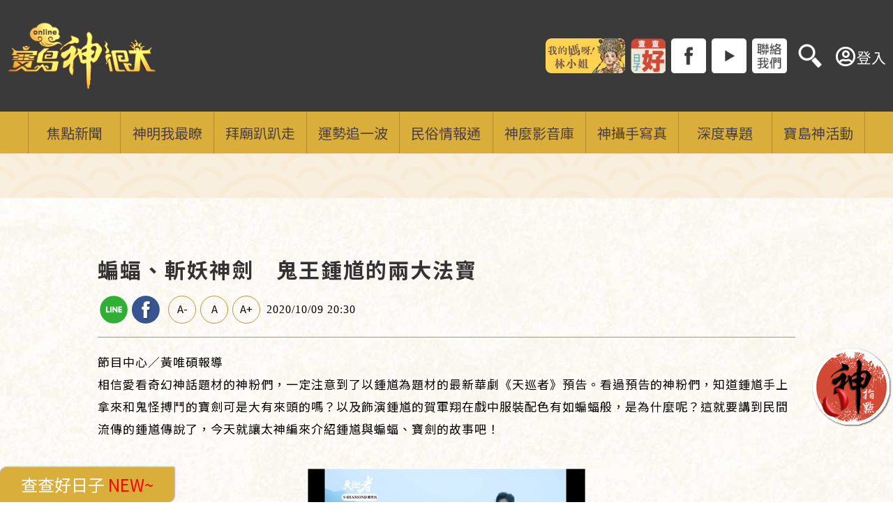

--- FILE ---
content_type: text/html; charset=utf-8
request_url: https://baodao.setn.com/news/828463?fbclid=IwAR2MrdQaFaF70A9r4prm02iMgnTIdFBA4G3WnUDACrdr9QlJNdDEMGtLQ_E
body_size: 11019
content:


<!DOCTYPE html>

<html>
<head>

            <title>蝙蝠、斬妖神劍　鬼王鍾馗的兩大法寶 | 寶島神很大online</title>
            <meta name="Title" content="蝙蝠、斬妖神劍　鬼王鍾馗的兩大法寶 | 寶島神很大online" />
            <meta property="og:title" content="蝙蝠、斬妖神劍　鬼王鍾馗的兩大法寶 | 寶島神很大online" />
            <meta name="Description" content="相信愛看奇幻神話題材的神粉們，一定注意到了以鍾馗為題材的最新華劇《天巡者》預告。看過預告的神粉們，知道鍾馗手上拿來和鬼怪搏鬥的寶劍可是大有來頭的嗎？以及飾演鍾馗的賀軍翔在戲中服裝配色有如蝙蝠般，是為什麼呢？這就要講到民間流傳的鍾馗傳說了，今天就讓太神編來介紹鍾馗與蝙蝠、寶劍的故事吧！" />
            <meta property="og:description" content="相信愛看奇幻神話題材的神粉們，一定注意到了以鍾馗為題材的最新華劇《天巡者》預告。看過預告的神粉們，知道鍾馗手上拿來和鬼怪搏鬥的寶劍可是大有來頭的嗎？以及飾演鍾馗的賀軍翔在戲中服裝配色有如蝙蝠般，是為什麼呢？這就要講到民間流傳的鍾馗傳說了，今天就讓太神編來介紹鍾馗與蝙蝠、寶劍的故事吧！" />
            <meta name="keywords" content="寶島神很大,民俗情報通,生活,天巡者,孟婆,鍾馗,鬼王,地府,閻羅" />
            <meta name="news_keywords" itemprop="keywords" content="寶島神很大,民俗情報通,生活,天巡者,孟婆,鍾馗,鬼王,地府,閻羅" />
            <meta property="og:image" content="https://attach.setn.com/newsimages/2020/10/09/2818167-PH.jpg" />
            <meta property="og:url" content="https://baodao.setn.com/news/828463" />
            <link rel="canonical" href="https://baodao.setn.com/news/828463" />
            <link rel="alternate" hreflang="zh-Hant" href="https://baodao.setn.com/news/828463" />

    <meta http-equiv="content-type" content="text/html; charset=utf-8" />
    <meta name="viewport" content="initial-scale = 1.0, width = device-width, user-scalable=0, minimum-scale=1.0, maximum-scale=1.0" />


    <meta property="fb:admins" content="100005669711362" />
    <meta property="fb:app_id" content="579792962597423" />

    <meta property="og:type" content="article" />
    <meta name="author" content="寶島神很大" />
    <meta name="source" content="寶島神很大" />

    
        <link rel="amphtml" href="https://www.setn.com/m/ampnews.aspx?NewsID=828463">

    <meta property="dable:item_id" content="828463">
    <meta property="dable:author" content="三立新聞網">
    <meta property="article:section" content="寶島神很大" />
    <meta property="article:published_time" content="2020-10-09T20:30:00Z" />



    <link rel='shortcut icon' type='image/vnd.microsoft.icon' href='/content/formosa/favicon.ico'>  
    <link rel='icon' type='image/png' href='/content/formosa/favicon.png'>

    <meta name="format-detection" content="telephone=no">
    <link rel="stylesheet" type="text/css" href="/content/reset.css">

    
    <link rel="stylesheet" href="https://www.setn.com/resources/OwlCarousel2-2.3.4/assets/owl.carousel.min.css" />
    <link rel="stylesheet" href="https://www.setn.com/resources/OwlCarousel2-2.3.4/assets/owl.theme.default.min.css" />

    <link rel="stylesheet" href="/resources/swiper/swiper.min.css">

    <link href="/content/base.css?v=20250820" rel="stylesheet" />
    <link href="https://www.setn.com/css/keyclock.css" rel="stylesheet" />

    <link rel="stylesheet" type="text/css" href="/content/formosa/css/style.css" />

    <link rel="stylesheet" href="https://attach.setn.com/data/datepicker/datepicker.min.css">
    <link href="/resources/jQuery.Plugin/datepicker.css" rel="stylesheet" />

    
    <link rel="stylesheet" href="https://use.fontawesome.com/releases/v5.7.2/css/all.css" integrity="sha384-fnmOCqbTlWIlj8LyTjo7mOUStjsKC4pOpQbqyi7RrhN7udi9RwhKkMHpvLbHG9Sr" crossorigin="anonymous">

    <script type="text/javascript" src="//ajax.googleapis.com/ajax/libs/jquery/1.10.2/jquery.min.js"></script>
    <script type="text/javascript" src="https://www.setn.com/js/jquery.lazyload.min.js"></script>
    <script type="text/javascript" src="https://www.setn.com/js/CookieUtil.js"></script>
    <script>
        var client_ip = '3.143.217.211';
        var KEYCLOCK = {
            ORIGIN: 'https://oauth.setn.com/',
            LOGIN: '/login',
            LOGOUT: 'https://oauth.setn.com/auth/realms/SETGroup/protocol/openid-connect/logout?redirect_uri=https%3a%2f%2fbaodao.setn.com%2fnews%2f828463',
            MEMBER: 'https://member.setn.com/Member?base_url=https%3a%2f%2fbaodao.setn.com&amp;kc_locale=zh-TW',
            CLIENTID: 'baodao_webclient',
        };
    </script>
    <script type="text/javascript" src="https://www.setn.com/js/keyclock.js"></script>

        <link href="/content/formosa/css/Calendar.css" rel="stylesheet" />
        <script type="text/javascript" src="/content/formosa/js/datepicker.js"></script>
    <script type="text/javascript" src="https://attach.setn.com/data/datepicker/datepicker.zh-CN.js"></script>


    
<!-- Google Tag Manager -->
<script>
    (function (w, d, s, l, i) {
        w[l] = w[l] || []; w[l].push({
            'gtm.start':
                new Date().getTime(), event: 'gtm.js'
        }); var f = d.getElementsByTagName(s)[0],
            j = d.createElement(s), dl = l != 'dataLayer' ? '&l=' + l : ''; j.async = true; j.src =
                'https://www.googletagmanager.com/gtm.js?id=' + i + dl; f.parentNode.insertBefore(j, f);
    })(window, document, 'script', 'dataLayer', 'GTM-PNCMC3H');</script>
<!-- End Google Tag Manager -->


<script>
    var _comscore = _comscore || [];
    _comscore.push({
        c1: "2", c2: "20617561",
        options: {
            enableFirstPartyCookie: true
        }
         });
    (function () {
        var s = document.createElement("script"), el = document.getElementsByTagName("script")[0]; s.async = true;
        s.src = (document.location.protocol == "https:" ? "https://sb" : "http://b") + ".scorecardresearch.com/cs/20617561/beacon.js";
        el.parentNode.insertBefore(s, el);
    })();
</script>
<noscript>
    <img src="http://b.scorecardresearch.com/p?c1=2&c2=20617561&cv=2.0&cj=1" />
</noscript>



<script type='text/javascript'>
    var googletag = googletag || {};
    googletag.cmd = googletag.cmd || [];
    (function () {
        var gads = document.createElement('script');
        gads.async = true;
        gads.type = 'text/javascript';
        var useSSL = 'https:' == document.location.protocol;
        gads.src = (useSSL ? 'https:' : 'http:') +
            '//www.googletagservices.com/tag/js/gpt.js';
        var node = document.getElementsByTagName('script')[0];
        node.parentNode.insertBefore(gads, node);
    })();
</script>


<script src="https://apis.google.com/js/platform.js" async defer>
    { lang: 'zh-TW' }
</script>

<!-- GAID *.setn.com-->
<script type="text/javascript">
    var setn_visitor_id = '';
    var setn_ga_id = '';
    try {
        setn_ga_id = getCookie("_ga");
        if (setn_ga_id.length > 0) {
            //setn_visitor_id 設定為 GAID For 大數據使用
            setn_visitor_id = setn_ga_id.substring(6);
        }
    }
    catch (ex) { }
</script>
<!-- End GAID -->

<!-- Google Tag Manager (noscript) -->
<noscript>
    <iframe src="https://www.googletagmanager.com/ns.html?id=GTM-PNCMC3H"
            height="0" width="0" style="display:none;visibility:hidden"></iframe>
</noscript>
<!-- End Google Tag Manager (noscript) -->

    <script async defer crossorigin="anonymous" src="https://connect.facebook.net/zh_TW/sdk.js#xfbml=1&version=v5.0&appId=579792962597423&autoLogAppEvents=1"></script>

    
    <style>
        .liveBox {
            margin: 4% auto;
        }
    </style>

    <script type="text/javascript">
        var client_ip = "3.143.217.211";
        var newsid = 828463;

    </script>


    <script type="text/javascript">
        var dfpadCode = "/21685920852/setn_baodao";
    </script>

    <script type='text/javascript'>
        var tagtoo_advertiser_id = 2851;
        var tagtoo_ga = document.createElement('script');
        tagtoo_ga.type = 'text/javascript';
        tagtoo_ga.async = true;
        tagtoo_ga.src = '//ad.tagtoo.co/media/ad/track.js';
        var tagtoo_s = document.getElementsByTagName('script')[0];
        tagtoo_s.parentNode.insertBefore(tagtoo_ga, tagtoo_s);
    </script>

</head>
<body>
    <div id="fb-root"></div>
    


<header>
    <div class="headerBox width1260 disflex">

        <div class="logoBlock">
            <a href="/"><img class="logo" src="https://attach.setn.com/images/bdlogo0313.png" alt="寶島神很大"></a>
        </div>

        <div class="HrightArea">
            <div class="shareIcon">
                        <a href="https://baodao.setn.com/ProjectNews/7194" target="_blank"><img src="https://attach.setn.com/images/misslin0413.png"></a>
                            <div class="gooddaybtn goodday"><img src="/content/formosa/images/goodday.png"></div>
                        <a href="https://www.facebook.com/godblessbaodao/" target="_blank"><img src="https://attach.setn.com/images/iFb.png"></a>
                        <a href="https://www.youtube.com/channel/UC_s7aCmBPjzMUOgS0gcAf8g?sub_confirmation=1" target="_blank"><img src="https://attach.setn.com/images/iYt.png"></a>
                        <a href="https://line.me/R/ti/p/%40uju3731z" target="_blank"><img src="https://attach.setn.com/images/iContact.png"></a>

                <div class="searchArea">
                    <div class="searchOpen"><img src="/content/images/icons/iSearch.png"></div>
                    <div class="searchClose"><img src="/content/images/icons/searchClose.png" /></div>
                    <div class="searchInput">
                        <input type="text" class="searchText txtSearch" placeholder="搜尋" />
                        <div class="searchImg btnSearch"><img src="/content/images/icons/isearchB.png"></div>
                    </div>
                </div>
            </div>
        </div>
            <div id="user-login" class="loginBox loginBox-lay-dropdown">
                <div class="hidden">
                    <iframe src="https://oauth.setn.com/auth/realms/SETGroup/loginstatus/login-check-iframe.html" id="myframe" style="display:none;"></iframe>
                    
                </div>
            </div>
        <div id="TOP-MENU">
            <h4 id="BTN">手機按鈕</h4>
        </div>
    </div>
</header>

<nav id="NAV" class="dropdowns">
    <div class="myclose"><img src="/content/images/icons/close.png" /></div>
    <div class="searchMobile">
        <input type="text" class="searchBox txtSearch" placeholder="搜尋"/>
        <div class="btnSearch"><img src="/content/images/icons/iSearch.png"></div>
    </div>
    <ul>
                <li class="mainMenu ">
                    <a href="/category/499" target="_self">
                        <span>焦點新聞</span>
                    </a>
                </li>
                <li class="mainMenu ">
                    <a href="/category/500" target="_self">
                        <span>神明我最瞭</span>
                            <i class="fas fa-angle-down"></i>
                    </a>
                    <div class="submenu">
                        <div class="submenuCon">
                                <a class="" href="/category/501" target="_self">神仙列傳</a>
                                <a class="" href="/category/503" target="_self">求健康學業</a>
                                <a class="" href="/category/504" target="_self">求財富姻緣</a>
                        </div>
                     </div>
                </li>
                <li class="mainMenu ">
                    <a href="/category/506" target="_self">
                        <span>拜廟趴趴走</span>
                            <i class="fas fa-angle-down"></i>
                    </a>
                    <div class="submenu">
                        <div class="submenuCon">
                                <a class="" href="/category/508" target="_self">找陣頭</a>
                                <a class="" href="/category/509" target="_self">找廟口美食</a>
                                <a class="" href="/Temples/" target="_self">找百大廟宇</a>
                        </div>
                     </div>
                </li>
                <li class="mainMenu ">
                    <a href="/category/523" target="_self">
                        <span>運勢追一波</span>
                    </a>
                </li>
                <li class="mainMenu ">
                    <a href="/category/517" target="_self">
                        <span>民俗情報通 </span>
                            <i class="fas fa-angle-down"></i>
                    </a>
                    <div class="submenu">
                        <div class="submenuCon">
                                <a class="" href="/category/507" target="_self">慶典情報</a>
                                <a class="" href="/category/518" target="_self">年節習俗</a>
                                <a class="" href="/category/538" target="_self">廟埕港故事</a>
                        </div>
                     </div>
                </li>
                <li class="mainMenu ">
                    <a href="/videos/" target="_blank">
                        <span>神麼影音庫</span>
                    </a>
                </li>
                <li class="mainMenu ">
                    <a href="/photos/" target="_blank">
                        <span>神攝手寫真</span>
                    </a>
                </li>
                <li class="mainMenu ">
                    <a href="/projects/" target="_self">
                        <span>深度專題</span>
                    </a>
                </li>
                <li class="mainMenu ">
                    <a href="/activity/" target="_self">
                        <span>寶島神活動</span>
                    </a>
                </li>

    </ul>
        <div class="HrightArea_mobile">
            <div class="shareIcon">
                    <a href="https://baodao.setn.com/ProjectNews/7194" target="_blank"><img src="https://attach.setn.com/images/misslin0413.png"></a>
                    <a href="https://www.facebook.com/godblessbaodao/" target="_blank"><img src="https://attach.setn.com/images/iFb.png"></a>
                    <a href="https://www.youtube.com/channel/UC_s7aCmBPjzMUOgS0gcAf8g?sub_confirmation=1" target="_blank"><img src="https://attach.setn.com/images/iYt.png"></a>
                    <a href="https://line.me/R/ti/p/%40uju3731z" target="_blank"><img src="https://attach.setn.com/images/iContact.png"></a>
            </div>
            
        </div>
</nav>
<div style="clear: both;"></div>

<div class="gooddaybtn goodday_mb"><img src="/content/formosa/images/goodday.png"></div>


    <div class="bar_ad">
        <div class="ad">
            
<script type="text/javascript">
        var widthD = screen.width;

        $(document).ready(function () {

            SetMastheadAD();
            $(window).resize(function () {
                if (widthD != screen.width) {
                    SetMastheadAD();
                }
            });


        });


        function SetMastheadAD() {
            var width = screen.width;
            if (width > 970) {
                if ($("#MastheadAD").is(':empty')) {

                    var para = [{ plate: '/21685920852/setn_baodao_masthead_all', size: [[970, 90], [970, 90], [970, 250], [970, 400], [1, 1]], id: 'div-gpt-ad-1459167992006-0', area: 'MastheadAD' }];
                    GetFlowAD("https://ad.setn.com/Ads/AdIsShow/SETN/top_header_setn", para, "MastheadAD");

                }
                $("#MastheadAD").show();
                $("#MastheadADmb").hide();

            } else if (width <= 970) {
                if ($("#MastheadADmb").is(':empty')) {
                    var para = [{ plate: '/21685920852/setn_baodao_masthead_all', size: [300, 250], id: 'div-gpt-ad-1459167992006-1', area: 'MastheadADmb' }];
                    GoogleADExecute(para);
                }
                $("#MastheadAD").hide().empty();
                $("#MastheadADmb").show();
            }

            widthD = width;

        }



</script>

<div id="MastheadAD" class="meta_ad"></div>
<div id="MastheadADmb" class="meta_ad"></div>

            
        </div>
    </div>
    



<div class="newsSection">
    <div class="NtitleBox width1260 disflex">
        <div class="nTitle">
            <h1>蝙蝠、斬妖神劍　鬼王鍾馗的兩大法寶</h1>
        </div>
        <div class="functionBox">
            <div class="line"><a href="https://line.naver.jp/R/msg/text/?蝙蝠、斬妖神劍　鬼王鍾馗的兩大法寶%0D%0Ahttps://baodao.setn.com/news/828463" target="_blank" style="color: #00ba00;"></a></div>
            <div class="fb"><a href="https://www.facebook.com/sharer/sharer.php?u=https://baodao.setn.com/news/828463" target="_blank" style="color: #6888C4;"></a></div>
            <div class="fbLike">
                <div class="fb-like" data-href="https://baodao.setn.com/news/828463" data-width="" data-layout="button_count" data-action="like" data-size="small" data-show-faces="false" data-share="false"></div>
            </div>
            
            <div class="chgWord wordS" data-objid="ckuse" data-classname="ckuse_S">A-</div>
            <div class="chgWord wordM" data-objid="ckuse" data-classname="ckuse_M">A</div>
            <div class="chgWord wordL" data-objid="ckuse" data-classname="ckuse_L">A+</div>
            <div class="newsDate"><time>2020/10/09 20:30</time></div>
        </div>
    </div>

    <div class="Ncontent width1260">
        <div class="NcontentBox">
        </div>

        <article>
            <div class="ckuse" id="ckuse">
                <p>節目中心／黃唯碩報導</p>

<p>相信愛看奇幻神話題材的神粉們，一定注意到了以鍾馗為題材的最新華劇《天巡者》預告。看過預告的神粉們，知道鍾馗手上拿來和鬼怪搏鬥的寶劍可是大有來頭的嗎？以及飾演鍾馗的賀軍翔在戲中服裝配色有如蝙蝠般，是為什麼呢？這就要講到民間流傳的鍾馗傳說了，今天就讓太神編來介紹鍾馗與蝙蝠、寶劍的故事吧！</p>

<p align="center"><img alt="" src="https://attach.setn.com/newsimages/2020/10/09/2818167-PH.jpg" /></p>

<p align="center">▲最新華劇《天巡者》，鍾馗手持法器抓鬼。 (圖／三立華劇臉書粉絲團專頁)</p>

<p><strong>寄宿著北斗七星法力的寶劍</strong></p>

<p>鍾馗是道教的神明，故遵循著道教的法術體系。在道教的法術體系當中，最常提及的法器就是「七星劍」，相傳七星劍是藉由北斗七星強大的法力來鑄造，劍身兩面都鑲有北斗七星的圖案，是非常強力的法器，鬼怪們只要稍微被劍砍到就會灰飛煙滅。</p>

<p>所以鍾馗被封為「驅魔真君」後，玉皇上帝配賜一把七星劍，讓本來就對打鬼有一套的鍾馗更如虎添翼，真的可以說是「鬼見愁」了！</p>

<p align="center"><img alt="" src="https://attach.setn.com/newsimages/2020/10/09/2818168-PH.jpg" /></p>

<p align="center">▲七星劍。 (圖／三立新聞網)</p>

<p><strong>蝙蝠自願成為鍾馗最得力的手下？</strong></p>

<p>在一些鍾馗的形象畫中，總是能看到祂的身旁會有蝙蝠，源由就要追溯到鍾馗剛當上驅邪真君的時候。俗話說「新官上任三把火」，鍾馗第一次下凡到人間捉鬼，非常想表現，但祂的名聲早就遠近馳名，孤魂野鬼一看到祂早就跑得遠遠的躲起來了，令鍾馗完全找不到鬼可以捉。</p>

<p>此時突然有小鬼衝出來攔住苦惱中的鍾馗，鍾馗一看到有小鬼跑來送死，馬上拿起七星劍要砍祂，這時，小鬼突然變成一隻蝙蝠，令鍾馗砍空。幻化成蝙蝠的小鬼說道：「將軍息怒，我是想成為祢的小弟，我可以變成蝙蝠替祢找尋鬼怪們的藏匿處。」鍾馗本來不相信，但隨後蝙蝠馬上告訴祂有鬼怪藏在哪幾個地方。鍾馗前往也都順利抓到作亂的鬼怪，於是鍾馗和蝙蝠就此成為「捉鬼拍檔」。</p>

<p align="center"><img alt="" src="https://attach.setn.com/newsimages/2020/10/09/2818169-PH.jpg" /></p>

<p align="center">▲據說鍾馗身邊的蝙蝠是由奈何橋旁的小鬼化身而成。 (圖／三立新聞網)</p>

<p>這個故事流傳到民間之後，因為「蝠」跟「福」音譯相近，認為蝙蝠也有帶福的意涵，於是替鍾馗作畫時會把蝙蝠畫在鍾馗面前，象徵著「蝠在眼前」。</p>

<p>看完這個故事之後，相信對《天巡者》有興趣的神粉們，在看偶像劇時，除了享受劇情之外，更能明白劇中所加入的民俗元素，看熱鬧也看懂門道。</p>

<p>想知道更多關於鍾馗的信仰，除了鎖定寶神Online以外，還可以收看這個月底即將上檔的《天巡者》來了解哦！</p>

<p>&nbsp;</p>

<p><strong>【</strong><a href="https://www.setn.com/Klist.aspx?TagID=25302&amp;utm_source=setn.com&amp;utm_medium=dictionary&amp;utm_campaign=wordnews" target="_blank">寶島神很大</a><strong>】最貼近生活、關係你我的民俗文化節目，週三</strong><strong>22:15</strong><strong>三立台灣台</strong><strong>29</strong><strong>頻道。</strong></p>

<p><strong>鍾馗賀軍翔、孟婆邵雨薇領銜主演奇幻神話大戲《天巡者》</strong></p>

<p><strong>10/25</strong><strong>起，每週日晚上10</strong><strong>點台視頻道</strong></p>

<p><strong>每週六晚上10</strong><strong>點三立都會台30</strong><strong>頻道</strong></p>

<p>&nbsp;</p>

<p><strong>《天巡者》獨家最新消息</strong><strong>➡https://www.facebook.com/setdrama/</strong></p>

<p><strong>鍾馗與孟婆的秘密基地</strong><strong>➡https://www.facebook.com/groups/350179976418228</strong>&nbsp;</p>
    
            </div>
        </article>

        <div class="keywordBox">
            <ul>
                    <li class="keyword">
                        <a class="gt" pa="News" pl="News Hashtag" href="/Tags/25302/寶島神很大/"><strong>寶島神很大</strong></a>
                    </li>
                    <li class="keyword">
                        <a class="gt" pa="News" pl="News Hashtag" href="/Tags/353821/民俗情報通/"><strong>民俗情報通</strong></a>
                    </li>
                    <li class="keyword">
                        <a class="gt" pa="News" pl="News Hashtag" href="/Tags/11926/生活/"><strong>生活</strong></a>
                    </li>
                    <li class="keyword">
                        <a class="gt" pa="News" pl="News Hashtag" href="/Tags/379770/天巡者/"><strong>天巡者</strong></a>
                    </li>
                    <li class="keyword">
                        <a class="gt" pa="News" pl="News Hashtag" href="/Tags/263715/孟婆/"><strong>孟婆</strong></a>
                    </li>
                    <li class="keyword">
                        <a class="gt" pa="News" pl="News Hashtag" href="/Tags/71293/鍾馗/"><strong>鍾馗</strong></a>
                    </li>
                    <li class="keyword">
                        <a class="gt" pa="News" pl="News Hashtag" href="/Tags/39813/鬼王/"><strong>鬼王</strong></a>
                    </li>
                    <li class="keyword">
                        <a class="gt" pa="News" pl="News Hashtag" href="/Tags/226551/地府/"><strong>地府</strong></a>
                    </li>
                    <li class="keyword">
                        <a class="gt" pa="News" pl="News Hashtag" href="/Tags/404387/閻羅/"><strong>閻羅</strong></a>
                    </li>
            </ul>
        </div>
        <div>
            <div style="font-size:1.125em;">讀者留言</div>
            <div style="width: 100%; margin: 10px auto 0 auto; background: #FFFFFF; border-top: 2px solid #c4952c;">
                <div class="fb-comments" data-href="https://baodao.setn.com/news/828463" data-width="100%" data-numposts="5" data-mobile="true"></div>
            </div>
        </div>
    </div>

    <div class="nTextAdBox width1260">
        <ul id="newsTextAD" data-showpopinad="True"><li><a href="https://baodao.setn.com/news/1789539" target="_blank" class="gt newsTextADItem" pa="新聞內頁文字新聞" pl="新聞">尾牙拜土地公黃金6小時　2供品招財開運</a><span class="sponsored"></span></li></ul>
    </div>

        <div class="newsButton disflex">
                <div class="bPrev">
                    <i class="fas fa-angle-left"></i>
                    <a href="/news/828458">讀書狀元搖身一變成鬼王　鍾馗的故事</a>
                </div>
                            <div class="bNext">
                    <a href="/news/828523">南鯤鯓代天府萬善爺　囡仔公生日快樂</a>
                    <i class="fas fa-angle-right"></i>
                </div>
        </div>

</div>





    <div class="live">
        <div class="liveBox">
                <div class="liveTitle">CH54三立新聞台直播</div>
            <div class="video-container">
                <iframe src="/vod/live/" scrolling="no" frameborder="0" allowfullscreen></iframe>
            </div>
        </div>
    </div>





    <div class="extendSection">
        <div class="extendBox">
            <div class="title">
                <img src="/content/formosa/images/title05.png">
            </div>
            <div class="extendList disflex">
                    <div class="extend">
                        <a href="/news/1789834" target="_blank">
                            <div class="extendPic">
                                <img src="https://attach.setn.com/newsimages/2026/02/02/5441160-PH.jpg">
                            </div>
                            <div class="projectConBox">
                                <p class="extendTitle">獨家／輝達落腳北士科天註定？真相曝光</p>
                            </div>
                        </a>
                    </div>
                        <div class="banner_box"><div class="ad-area dfpAD" id="gad_div-gpt-ad-article_1"></div></div>
                    <div class="extend">
                        <a href="/news/1789566" target="_blank">
                            <div class="extendPic">
                                <img src="https://attach.setn.com/newsimages/2026/02/01/5440430-PH.jpg">
                            </div>
                            <div class="projectConBox">
                                <p class="extendTitle">尾牙拜土地公補財庫　吉時供品財位一次看</p>
                            </div>
                        </a>
                    </div>
                    <div class="extend">
                        <a href="/news/1789358" target="_blank">
                            <div class="extendPic">
                                <img src="https://attach.setn.com/newsimages/2026/02/01/5439801-PH.jpg">
                            </div>
                            <div class="projectConBox">
                                <p class="extendTitle">光明燈、太歲燈差在哪？點燈學問懶人包</p>
                            </div>
                        </a>
                    </div>
                        <div class="banner_box"><div class="ad-area dfpAD" id="gad_div-gpt-ad-article_2"></div></div>
                    <div class="extend">
                        <a href="/news/1789539" target="_blank">
                            <div class="extendPic">
                                <img src="https://attach.setn.com/newsimages/2026/02/01/5440407-PH.jpg">
                            </div>
                            <div class="projectConBox">
                                <p class="extendTitle">尾牙拜土地公黃金6小時　2供品招財開運</p>
                            </div>
                        </a>
                    </div>
                    <div class="extend">
                        <a href="/news/1789363" target="_blank">
                            <div class="extendPic">
                                <img src="https://attach.setn.com/newsimages/2026/02/01/5439818-PH.jpg">
                            </div>
                            <div class="projectConBox">
                                <p class="extendTitle">送神清屯眉角多！香爐別倒爐　福氣恐倒光</p>
                            </div>
                        </a>
                    </div>
                    <div class="extend">
                        <a href="/news/1788843" target="_blank">
                            <div class="extendPic">
                                <img src="https://attach.setn.com/newsimages/2026/01/30/5438369-PH.jpg">
                            </div>
                            <div class="projectConBox">
                                <p class="extendTitle">武德宮百萬打造聚寶盆  齊豫初四開唱引財</p>
                            </div>
                        </a>
                    </div>
                    <div class="extend">
                        <a href="/news/1788836" target="_blank">
                            <div class="extendPic">
                                <img src="https://attach.setn.com/newsimages/2026/01/30/5438358-PH.jpg">
                            </div>
                            <div class="projectConBox">
                                <p class="extendTitle">年末最忙！臘月清屯、送神、祭祖祈福感恩</p>
                            </div>
                        </a>
                    </div>
                    <div class="extend">
                        <a href="/news/1787298" target="_blank">
                            <div class="extendPic">
                                <img src="https://attach.setn.com/newsimages/2026/01/28/5434668-PH.jpg">
                            </div>
                            <div class="projectConBox">
                                <p class="extendTitle">170周年青山王祭　超強卡司全都呈現</p>
                            </div>
                        </a>
                    </div>
                    <div class="extend">
                        <a href="/news/1787295" target="_blank">
                            <div class="extendPic">
                                <img src="https://attach.setn.com/newsimages/2026/01/28/5434660-PH.jpg">
                            </div>
                            <div class="projectConBox">
                                <p class="extendTitle">青山宮副爐主壇　首見回歸傳統文化創新</p>
                            </div>
                        </a>
                    </div>
                    <div class="extend">
                        <a href="/news/1785844" target="_blank">
                            <div class="extendPic">
                                <img src="https://attach.setn.com/newsimages/2026/01/24/5431077-PH.jpg">
                            </div>
                            <div class="projectConBox">
                                <p class="extendTitle">2026犯太歲生肖怎麼辦？掌握這關鍵大翻身</p>
                            </div>
                        </a>
                    </div>
            </div>
        </div>
    </div>







        <div class="fGame_btn" id="eventBtn"><img src="/Content/formosa/images/btn.gif" /></div>
    <div id="gotop"></div>
    <div class="bg"></div>



    <script type="text/javascript">
        $(function () {

            $('.xx').click(function () {
                $('.bg').fadeOut(200);
                $('.popupCont').fadeOut(200).find(".cont").empty();
                $("#iframeCover iframe").remove();
                return false;
            });

            $("#gotop").click(function () {
                jQuery("html,body").animate({
                    scrollTop: 0
                }, 1000);
            });

            $(window).scroll(function () {
                if ($(this).scrollTop() > 300) {
                    $('#gotop').fadeIn("fast");
                    $('.dropdowns').addClass('navFixed');
                } else {
                    $('#gotop').stop().fadeOut("fast");
                    $('.dropdowns').removeClass('navFixed');
                }
            });


            $("#BTN").on("click", OPENOPEN);
            $(window).on("resize", CLEARSTYLE);
            $("#NAV .myclose").on("click", CLOSECLOSE);

            $(".mainMenu > a > i").click(function () {
                $(".mainMenu > a > i").removeClass("fa-angle-up").addClass("fa-angle-down");
                if (!$(this).parent().parent().hasClass("active")) {
                    $(".mainMenu").removeClass("active");
                }
                $(this).parent().parent().toggleClass("active");
                if ($(this).parent().parent().hasClass("active")) {
                    $(this).removeClass("fa-angle-down").addClass("fa-angle-up");
                }

                return false;

            });

            $("#eventBtn").on("click", function () {
                ga('send', 'event', "活動", "擲筊 Link", "Banner");
                window.open("/events/rolling/");
            });


        });

        function OPENOPEN() {
            $("#NAV").slideDown(300);
        }
        function CLOSECLOSE() {
            $("#NAV").slideUp(300);
        }
        function CLEARSTYLE() {
            if ($(window).innerWidth() > 736) {
                $("#NAV").attr("style", "");
            }
        }


    </script>

    <footer>
    <div class="info">
        <p>Copyright ©2026 Sanlih E-Television All Rights Reserved  版權所有 盜用必究</p>
        <ul>
            <li><a href="https://www.setn.com/" target="_blank">三立新聞網</a></li>
            <li><a href="https://www.settv.com.tw/" target="_blank">三立官網</a></li>
            <li><a href="https://www.settv.com.tw/about" target="_blank">關於三立</a></li>
            <li><a href="https://www.setn.com/Privacy.aspx" target="_blank">隱私權聲明</a></li>
            <li><a href="mailto:2018setn@gmail.com" target="_blank">合作提案窗口</a></li>
        </ul>
    </div>
    <div class="fFB">
        <div class="fb-page" data-href="https://www.facebook.com/godblessbaodao/" data-width="" data-hide-cover="false" data-show-facepile="false" adapt_container_width="true"></div>
    </div>
</footer>



    <script type="text/javascript" src="https://www.setn.com/resources/owlcarousel/owl.carousel.min.js"></script>
    <script type="text/javascript" src="https://www.setn.com/js/jquery.cookie.js"></script>
    <script type="text/javascript" src="https://www.setn.com/js/CookieUtil.js"></script>

    <script type="text/javascript" src="https://www.setn.com/js/js_base.js"></script>
    <script type="text/javascript" src="https://www.setn.com/js/ga/googleanalytics.js"></script>

    <script src="/resources/swiper/swiper.min.js"></script>

    <script type="text/javascript" src="/content/js_base.js"></script>

    
    
    <script src="/content/LogTracer.js"></script>
    <script type="text/javascript">

        $(document).ready(function () {

            $("#newsTextAD").addClass("nTextAd");

            //setn_baodao_article_300x250_01

            var para = [
                { plate: 'masthead_all', id: 'div-gpt-ad-masthead_all', size: [[970, 400], [970, 250], [970, 90]] },
                { plate: 'article_300x250_01', id: 'div-gpt-ad-article_1', size: [300, 250] },
                { plate: 'article_300x250_02', id: 'div-gpt-ad-article_2', size: [300, 250] }];

            LoadAD(para);

            $(window).resize(function () {
                LoadAD(para, true);
            });
            //導覽目錄
            $('#nav-directory li').on('click', function (e) {
                var target = $(this).find('a').attr('href');
                var $target = $(target);
                if ($target.length) {
                    var headerHeight = $(window).width() <= 768 ? 137 : 110;
                    if (isMobile()) { headerHeight = 50; }
                    var scrollto = $target.offset().top - headerHeight;

                    $('html, body').animate({ scrollTop: scrollto }, 400); // 可改成 0 代表立即跳
                }
                e.preventDefault();
            });
        });

    </script>


    <script type="text/javascript">
        (function () {
            var pa = document.createElement('script'); pa.type = 'text/javascript'; pa.charset = "utf-8"; pa.async = true;
            pa.src = window.location.protocol + "//api.popin.cc/searchbox/baodao_setn.js";
            var s = document.getElementsByTagName('script')[0]; s.parentNode.insertBefore(pa, s);
        })();
    </script>


    <div class="calendarBox flexbox popupCont" style="display:none;">
    <div class="Cxx xx">
        <img src="/content/formosa/images/xx.png">
    </div>
    <div class="calendarM">
        <button type="button" id="displayCalendar">
            
            <i class="far fa-calendar-alt"></i>
        </button>
        <div data-toggle="datepicker" class="calendarCM_data" style="display:none;"></div>
    </div>

    <div class="calendarBoxLeft">
        <div class="cBoxTop wColor">
            <div class="cDate1 flexbox">
                
                <div class="cDateA">
                    <span id="SolarTerms"></span>
                    <span id="HLDay"></span>
                </div>
                <div class="cDateB" data-item="enYearMonth">2026.02</div>
            </div>
            <div class="cDate2" data-item="enDay">23</div>
            <div class="cDate3" data-item="GodBirthday">
                <div class="marquee"><div><span class="content"></span></div></div>
            </div>
        </div>

        <div style="font-size:0;">
            <img src="/content/formosa/images/calendar/calendar_img1.png" alt="農民曆">
        </div>
        <div class="cBoxBtm wColor">
            <div class="cBoxPoint BoxAvoid">
                <div class="cBoxPointHead LargeH">忌</div>
                <div class="cBoxPointBody" data-item="Avoid"></div>
            </div>
            <div class="cBoxPoint BoxMean MBoxHide">
                <div class="cBoxPointHead">凶神</div>
                <div class="cBoxPointBody" data-item="Mean"></div>
            </div>

            <div class="cBoxBtmMTop wColor cBoxBtmMTopM">
                <div class="cBoxBtmMTopCont" data-item="Lunar">
                </div>
            </div>

            <div class="cBoxBtmMCol">
                <div class="BoxDisaster">
                    <div class="BoxHeading">每日相煞</div>
                    <div class="BoxBody" data-item="Disaster"></div>
                </div>
                <div class="BoxTire MBoxHide">
                    <div class="BoxHeading">每日胎神</div>
                    <div class="BoxBody" data-item="Tire"></div>
                </div>
            </div>

            <div class="cBoxBtmMCol MiniH MBoxHide">
                <div class="BoxStar">
                    <div class="BoxHeading">28星宿</div>
                    <div class="BoxBody " data-item="Star"></div>
                </div>
                <div class="BoxHouse MiniH">
                    <div class="BoxHeading">12建星</div>
                    <div class="BoxBody" data-item="House"></div>
                </div>
            </div>
            <div class="cBoxBtmMCol MiniH zodiac">
                <div>
                    <a href="https://www.youtube.com/watch?v=yx1Ha_DF8Rg&list=PLSV0e_16dYDbasekXZ3ZaQaZmtMdd731E" target="_blank">
                        <img src="/content/formosa/images/calendar/animal.png" / alt="生肖運勢看這裡">
                    </a>
                </div>
            </div>
            <div class="cBoxBtmMTop borderTop wColor cBoxBtmMTopM">
                <div class="cBoxBtmMTopCont">
                    <p class="cP3" data-item="enWeek">MONDAY</p>
                    <p class="cP2" data-item="twWeek"></p>
                </div>
            </div>
            <div class="cBoxBtmMCol">
                <div class="BoxGold MBoxHide">
                    <div class="BoxHeading">金符</div>
                    <div class="BoxBody middle" data-item="Gold"></div>
                </div>
                <div class="cBoxBtmMbtmR2">
                    <div class="BoxHeading">吉時方位</div>
                    <div class="BoxBody" data-item="Pos"></div>
                </div>
            </div>

            <div class="cBoxBtmMCol MiniH BoxVerticalRL">
                <div class="BoxJi">
                    <div class="BoxBody" data-item="Ji">
                    </div>
                    <div class="BoxHeading">吉時</div>
                </div>
            </div>
            <div class="cBoxBtmMCol TinyH BoxVerticalRL MBoxHide">
                <div class="BoxDry">
                    <div class="BoxBody" data-item="Dry"></div>
                    <div class="BoxHeading">干支</div>
                </div>
            </div>
            <div class="cBoxBtmMCol TinyH BoxVerticalRL MBoxHide">
                <div class="BoxNine">
                    <div class="BoxBody" data-item="Nine"></div>
                    <div class="BoxHeading BoxVerticalRL">九宮</div>
                </div>
            </div>

            <div class="cBoxPoint BoxFit">
                <div class="cBoxPointHead LargeH">宜</div>
                <div class="cBoxPointBody" data-item="Fit"></div>
            </div>
            <div class="cBoxPoint BoxGood MBoxHide">
                <div class="cBoxPointHead">吉神</div>
                <div class="cBoxPointBody" data-item="Good"></div>
            </div>

        </div>
        <div class="cInfo">資料來源:Windada.com</div>
    </div>
    <div class="calendarBoxRight MBoxHide">
        <div class="calendarC">
            <div data-toggle="datepicker" class="calendarC_data"></div>
        </div>
    </div>
</div>

<script src="/content/formosa/js/LunarCalendar.js"></script>

<div class="calendarFloatBox mainFloat">
    <div class="cFloatTag floatToggle">查查好日子<span>&nbsp;NEW~</span></div>
    <div class="calendarFloatCon">
        <div class="cFloatData floatFlexbox">

            <div class="cFloatInfo">

                <div class="flexbox flexstart">
                    <div class="dateTime">2026.02.03</div>
                    <div class="cMore">more></div>
                </div>

                <div class="floatLunar" data-item="Lunar"></div>

                <div class="floatFlexbox">

                    <div class="floatBox">
                        <div><div class="floatFitTitle">忌</div></div>
                        <div class="lunarContItem">
                            <div class="" data-item="Avoid"></div>
                        </div>
                    </div>

                    <div class="floatBox">
                        <div><div class="floatFitTitle">宜</div></div>
                        <div class="lunarContItem">
                            <div class="" data-item="Fit"></div>
                        </div>
                    </div>

                    <div class="floatBox">
                        <div><div class="floatFitTitle">煞</div></div>
                        <div class="lunarContItem2">
                            <div class="" data-item="Disaster"></div>
                        </div>
                    </div>
                    <div class="floatBox">
                        <div class="cInfo">資料來源:Windada.com</div>
                    </div>



                </div>

                </div>
            <div class="cFloatBtn">
                <a href="https://baodao.setn.com/events/rolling/" target="_blank"><img src="/content/formosa/images/fGameBtn.gif"></a>
            </div>

            <div class="cFloatClose floatToggle">
                <img src="/content/formosa/images/close.png">
            </div>


        </div>

    </div>

</div>

<script>
    $(function () {

        $(".floatToggle").on("click", function () {

            if ($(".calendarFloatCon").is(":visible")) {
                $(".calendarFloatCon").slideUp();
                ChkCalendarMode();
            }
            else {
                $(".calendarFloatCon").slideDown();
            }
        });


        $(".cMore").click(function () {
            $(".gooddaybtn").trigger("click");
        });

        if (calendarMode === null) {
            setTimeout(function () {
                $(".calendarFloatCon").slideUp();
                ChkCalendarMode();
            }, 5000);
        }
        else {
            $(".calendarFloatCon").hide();
        }

    });
</script>




</body>
</html>


--- FILE ---
content_type: text/html; charset=utf-8
request_url: https://baodao.setn.com/vod/live/
body_size: 4626
content:

<!DOCTYPE html>



<html>
<head>
            <title>寶島神很大online</title>
            <meta name="Title" content="寶島神很大online" />
            <meta property="og:title" content="寶島神很大online" />
            <meta name="Description" content="最接地氣、最完整、最實用的台灣民俗文化網站《寶島神很大online》，這裡有最生活化的民俗服務、詳細完整的台灣民俗文章、獨家彩蛋寶島神很大節目影音、主持人的拍攝日記，各位神攝手的精彩圖輯。應有盡有，最完整的台灣民俗寶庫！逛完《寶島神很大online》，你就是寶島神達人！" />
            <meta property="og:description" content="最接地氣、最完整、最實用的台灣民俗文化網站《寶島神很大online》，這裡有最生活化的民俗服務、詳細完整的台灣民俗文章、獨家彩蛋寶島神很大節目影音、主持人的拍攝日記，各位神攝手的精彩圖輯。應有盡有，最完整的台灣民俗寶庫！逛完《寶島神很大online》，你就是寶島神達人！" />
            <meta name="keywords" content="拜拜,求神,找廟,求運勢,求財,求桃花,廟會,寶島神很大,廟口美食,陣頭,慶典,大甲媽,媽祖,民俗,進香,繞境,生肖,求健康,霞海城隍廟,月老廟,龍山寺,紫南宮,發財金" />
            <meta name="news_keywords" itemprop="keywords" content="拜拜,求神,找廟,求運勢,求財,求桃花,廟會,寶島神很大,廟口美食,陣頭,慶典,大甲媽,媽祖,民俗,進香,繞境,生肖,求健康,霞海城隍廟,月老廟,龍山寺,紫南宮,發財金" />
            <meta property="og:image" content="https://attach.setn.com/images/bd2020.jpg" />
            <meta property="og:url" content="https://baodao.setn.com/vod/live/" />
            <link rel="canonical" href="https://baodao.setn.com/vod/live/" />
    

    <meta http-equiv="content-type" content="text/html; charset=utf-8" />
    <meta name="viewport" content="width=device-width, initial-scale=1.0, maximum-scale=1.0" />


    <meta property="fb:admins" content="100005669711362" />
    <meta property="fb:app_id" content="579792962597423" />


    <meta property="og:type" content="article" />
    <meta name="author" content="寶島神很大" />
    <meta name="source" content="寶島神很大" />

    <link rel='shortcut icon' type='image/vnd.microsoft.icon' href='/content/formosa/favicon.ico'>  
    <link rel='icon' type='image/png' href='/content/formosa/favicon.png'>

    <meta name="format-detection" content="telephone=no">

    <script type="text/javascript" src="//ajax.googleapis.com/ajax/libs/jquery/1.10.2/jquery.min.js"></script>
    <script type="text/javascript" src="https://www.setn.com/js/jquery.lazyload.min.js"></script>
    <script type="text/javascript" src="https://www.setn.com/js/CookieUtil.js"></script>

    <script>
        (function (d, s, id) {
            var js, fjs = d.getElementsByTagName(s)[0];
            if (d.getElementById(id)) return;
            js = d.createElement(s); js.id = id;
            js.src = 'https://connect.facebook.net/zh_TW/sdk.js#xfbml=1&version=v2.12&autoLogAppEvents=1';
            fjs.parentNode.insertBefore(js, fjs);
        }(document, 'script', 'facebook-jssdk'));</script>

    
<!-- Google Tag Manager -->
<script>
    (function (w, d, s, l, i) {
        w[l] = w[l] || []; w[l].push({
            'gtm.start':
                new Date().getTime(), event: 'gtm.js'
        }); var f = d.getElementsByTagName(s)[0],
            j = d.createElement(s), dl = l != 'dataLayer' ? '&l=' + l : ''; j.async = true; j.src =
                'https://www.googletagmanager.com/gtm.js?id=' + i + dl; f.parentNode.insertBefore(j, f);
    })(window, document, 'script', 'dataLayer', 'GTM-PNCMC3H');</script>
<!-- End Google Tag Manager -->


<script>
    var _comscore = _comscore || [];
    _comscore.push({
        c1: "2", c2: "20617561",
        options: {
            enableFirstPartyCookie: true
        }
         });
    (function () {
        var s = document.createElement("script"), el = document.getElementsByTagName("script")[0]; s.async = true;
        s.src = (document.location.protocol == "https:" ? "https://sb" : "http://b") + ".scorecardresearch.com/cs/20617561/beacon.js";
        el.parentNode.insertBefore(s, el);
    })();
</script>
<noscript>
    <img src="http://b.scorecardresearch.com/p?c1=2&c2=20617561&cv=2.0&cj=1" />
</noscript>



<script type='text/javascript'>
    var googletag = googletag || {};
    googletag.cmd = googletag.cmd || [];
    (function () {
        var gads = document.createElement('script');
        gads.async = true;
        gads.type = 'text/javascript';
        var useSSL = 'https:' == document.location.protocol;
        gads.src = (useSSL ? 'https:' : 'http:') +
            '//www.googletagservices.com/tag/js/gpt.js';
        var node = document.getElementsByTagName('script')[0];
        node.parentNode.insertBefore(gads, node);
    })();
</script>


<script src="https://apis.google.com/js/platform.js" async defer>
    { lang: 'zh-TW' }
</script>

<!-- GAID *.setn.com-->
<script type="text/javascript">
    var setn_visitor_id = '';
    var setn_ga_id = '';
    try {
        setn_ga_id = getCookie("_ga");
        if (setn_ga_id.length > 0) {
            //setn_visitor_id 設定為 GAID For 大數據使用
            setn_visitor_id = setn_ga_id.substring(6);
        }
    }
    catch (ex) { }
</script>
<!-- End GAID -->

<!-- Google Tag Manager (noscript) -->
<noscript>
    <iframe src="https://www.googletagmanager.com/ns.html?id=GTM-PNCMC3H"
            height="0" width="0" style="display:none;visibility:hidden"></iframe>
</noscript>
<!-- End Google Tag Manager (noscript) -->

    
    <link rel="stylesheet" href="https://use.fontawesome.com/releases/v5.7.2/css/all.css" integrity="sha384-fnmOCqbTlWIlj8LyTjo7mOUStjsKC4pOpQbqyi7RrhN7udi9RwhKkMHpvLbHG9Sr" crossorigin="anonymous">


    
    <link href="/content/videoSidebar.css" rel="stylesheet" />

    <style>
        * {
            box-sizing: border-box;
        }

        body, html {
            margin: 0;
            padding: 0;
        }

        .video-container {
            position: relative;
            padding-bottom: 56.2% !important;
            padding-top: 0px;
            height: 0;
            overflow: hidden;
        }

            .video-container iframe,
            .video-container object,
            .video-container embed {
                position: absolute;
                top: 0;
                left: 0;
                width: 100%;
                height: 100%;
            }



        .v-main-top {
            display: none;
            width: 100%;
            position: relative;
            padding: 10px;
        }

            .v-main-top .logo-w img {
                width: 55%;
                max-width: 250px;
                min-width: 120px;
            }

            .v-main-top img.v-close {
                display: block;
                width: 3em;
                position: absolute;
                top: 50%;
                margin-top: -1.5em;
                right: 15px;
            }

        .VideoBlock {
            display: flex;
            flex-flow: wrap;
        }

        .topVideoBlock {
        }

        h1 {
            font-family: Arial, Verdana, 'Microsoft JhengHei', sans-serif;
            font-size: 1.5em;
            line-height: 1.375em;
            width: 100%;
            border-bottom: 1px solid #d4d4d4;
            font-weight: 500;
            padding: 3px 0.5%;
            margin: 0 auto 10px auto;
            order: 1;
            max-height: 3em;
            overflow: hidden;
        }

        .topVideoBlock {
            width: 100%;
            order: 2;
        }

        h1 {
        }

        .v-ad {
            order: 3;
            margin: 5px auto;
        }


        @media only screen and (min-width: 900px) {

            .VideoBlock {
                flex-flow: column wrap;
                height: calc((100vw - 320px) * 9 / 16);
            }

            .topVideoBlock {
                width: calc(100% - 300px - 20px);
                order: 1;
                order: initial;
            }

            h1 {
                font-size: 1.625em;
                max-width: 300px;
                order: 2;
                order: initial;
            }

            .v-ad {
                order: 3;
                order: initial;
            }
        }

        /*iPhone X*/
        @media only screen and (device-width : 375px) and (device-height : 812px) and (-webkit-device-pixel-ratio : 3) {
            .v-main-top {
                display: block;
            }
        }
        /*iPhone 8*/
        @media only screen and (device-width : 375px) and (device-height : 667px) and (-webkit-device-pixel-ratio : 2) {
            .v-main-top {
                display: block;
            }
        }
        /*iPhone 8 Plus*/
        @media only screen and (device-width : 414px) and (device-height: 736px) and (-webkit-device-pixel-ratio : 3) {
            .v-main-top {
                display: block;
            }
        }

        @media only screen and (max-width : 820px) and ( orientation : landscape) {
            .v-main-top {
                display: block;
            }
        }

        @media only screen and (max-width : 500px) {
            .v-main-top {
                display: block;
            }
        }
    </style>

        <style type="text/css">

            .VideoBlock {
                flex-flow: row;
                height: calc(100vw * 9 / 16);
                min-height: 100%;
            }

            .topVideoBlock {
                width: 100%;
            }
        </style>




</head>
<body>
    <div id="fb-root"></div>

    


<div class="v-main-top" style="display: none;">
    <img class="v-close" id="vodCoverClose" src="/content/images/icons/xx.png">
    <div class="logo-w">
        <a href="/">
            <img src="https://attach.setn.com/images/bdlogo0313.png">
        </a>
    </div>
</div>

<div class="VideoBlock">

    <div class="topVideoBlock">
        <div class="video-container">
    <div id="my-video"></div>
</div>

<script src="https://www.youtube.com/iframe_api"></script>
<script>
    var player;
    setTimeout(function () {
        if (document.getElementById('Video1') != null) {
            if (document.getElementById('Video1').tagName.toLowerCase() !== 'iframe') {
                onYouTubeIframeAPIReady();
            }
        }
    }, 1000);
    $("#my-video").html('<div id="Video1"></div>');

    function onYouTubeIframeAPIReady() {
        player = new YT.Player('Video1', {
            height: 'auto',
            width: 'auto',
            videoId: 'QsGswQvRmtU',
            events: {
                'onReady': onPlayerReady,
                'onStateChange': onPlayerStateChange
            }
        });
    }

    function onPlayerStateChange(event) {

    }

    function pauseVideo(state) {
        player.pauseVideo();
    }

    function onPlayerReady(event) {
        if (!isMobile()) {
            gaEvent("VideoJS For YouTube API");

            event.target.mute();
            var promise = event.target.playVideo();

        }

    }
</script>




<script>
    $(function () {
        var iframeClick = true;
        $('body').on("click", '#youtubeIframe', function () {

            if (iframeClick) {
                gaEvent("iframe");
            }
            iframeClick = false;

        });

        $(".programCont").click(function () {
            var $_title = $(this).find("span");
            if ($_title != null) {
                parent.changeVOD($_title.text());
            }
        });
    });




    function gaEvent(label) {
        ga('send', 'event', "CH54三立新聞台直播_30040_0_Live", "Live", "baodao " + label);
    }
</script>
    </div>

    
        <div class="sidebarMenu">
            <div class="btnBlock">
                <div id="menu-toggle" class="btn btn-primary pull-left">更多直播</div>
            </div>
            <div id="sidebar-wrapper" style="display: none;">
                <div>
                    <div class="btnBlock">
                        <div id="menu-close" class="btn btn-default pull-right">關閉</div>
                    </div>
                </div>
                    <div class="program-area ">
                        <a href="/vod/live/?id=30040&amp;VideoSwitch=1" class="programCont">
                            <i class="far fa-clock"></i>
                            <time>02/27 13:38 ~ 12/31 23:59 </time>
                            <span>CH54三立新聞台直播</span>
                        </a>
                    </div>
                    <div class="program-area ">
                        <a href="/vod/live/?id=35884&amp;VideoSwitch=1" class="programCont">
                            <i class="far fa-clock"></i>
                            <time>02/03 09:25 ~ 02/03 10:30 </time>
                            <span>【#直播中LIVE】總統賴清德舉行記者會　宣布台美合作進展</span>
                        </a>
                    </div>
                    <div class="program-area ">
                        <a href="/vod/live/?id=35885&amp;VideoSwitch=1" class="programCont">
                            <i class="far fa-clock"></i>
                            <time>02/03 10:25 ~ 02/03 11:30 </time>
                            <span>【#直播中LIVE】白委李貞秀宣示就職 放棄中國籍與否卻未交代</span>
                        </a>
                    </div>
                    <div class="program-area ">
                        <a href="/vod/live/?id=35886&amp;VideoSwitch=1" class="programCont">
                            <i class="far fa-clock"></i>
                            <time>02/03 11:55 ~ 02/03 13:00 </time>
                            <span>【#直播中LIVE】藍白硬闖3惡法！府院擬不副署 卓榮泰最新說法</span>
                        </a>
                    </div>

                
            </div>
        </div>

</div>





    <script type="text/javascript" src="https://www.setn.com/resources/owlcarousel/owl.carousel.min.js"></script>
    <script type="text/javascript" src="https://www.setn.com/js/jquery.cookie.js"></script>
    <script type="text/javascript" src="https://www.setn.com/js/CookieUtil.js"></script>

    <script type="text/javascript" src="https://www.setn.com/js/js_base.js"></script>

    
    

    <script>
        $(document).ready(function () {

            if (window.self === window.top) {
                $(".v-main-top").show();
            }

            var para = [{ plate: '/21685920852/setn_video_300x250_01', size: [300, 250], id: 'div-gpt-ad-1514522965686-0', area: 'gad_setn_video_300x250_01', marginTop: 0 }];
            GoogleADExecute(para);

            $("#vodCoverClose").click(function () {
                try {
                    var win = window.open('about:blank', '_self');
                    win.self.close();

                }
                catch (err) {
                    //alert(err.message);
                }
            });

            $("#menu-close").click(function (e) {
                $("#sidebar-wrapper").fadeToggle("slow");
                $(".sidebarMenu").toggleClass("active");
            });
            $("#menu-toggle").click(function (e) {
                $("#sidebar-wrapper").fadeToggle("slow");
                $(".sidebarMenu").toggleClass("active");

            });
        });
    </script>



</body>
</html>


--- FILE ---
content_type: text/html; charset=UTF-8
request_url: https://t.ssp.hinet.net/
body_size: 63
content:
6236e899-5758-4e0a-9e53-c54225293456!

--- FILE ---
content_type: text/html; charset=utf-8
request_url: https://www.google.com/recaptcha/api2/aframe
body_size: 267
content:
<!DOCTYPE HTML><html><head><meta http-equiv="content-type" content="text/html; charset=UTF-8"></head><body><script nonce="MlF-k4WMUsGtEdY1suZl5A">/** Anti-fraud and anti-abuse applications only. See google.com/recaptcha */ try{var clients={'sodar':'https://pagead2.googlesyndication.com/pagead/sodar?'};window.addEventListener("message",function(a){try{if(a.source===window.parent){var b=JSON.parse(a.data);var c=clients[b['id']];if(c){var d=document.createElement('img');d.src=c+b['params']+'&rc='+(localStorage.getItem("rc::a")?sessionStorage.getItem("rc::b"):"");window.document.body.appendChild(d);sessionStorage.setItem("rc::e",parseInt(sessionStorage.getItem("rc::e")||0)+1);localStorage.setItem("rc::h",'1770072795143');}}}catch(b){}});window.parent.postMessage("_grecaptcha_ready", "*");}catch(b){}</script></body></html>

--- FILE ---
content_type: application/javascript
request_url: https://attach.setn.com/data/datepicker/datepicker.zh-CN.js
body_size: 796
content:
(function (global, factory) {
  typeof exports === 'object' && typeof module !== 'undefined' ? factory(require('jquery')) :
  typeof define === 'function' && define.amd ? define(['jquery'], factory) :
  (factory(global.jQuery));
}(this, (function ($) {

  'use strict';

  $.fn.datepicker.languages['zh-CN'] = {
    format: 'yyyy年mm月dd日',
    days: ['星期日', '星期一', '星期二', '星期三', '星期四', '星期五', '星期六'],
    daysShort: ['周日', '周一', '周二', '周三', '周四', '周五', '周六'],
    daysMin: ['日', '一', '二', '三', '四', '五', '六'],
    months: ['一月', '二月', '三月', '四月', '五月', '六月', '七月', '八月', '九月', '十月', '十一月', '十二月'],
    monthsShort: ['1月', '2月', '3月', '4月', '5月', '6月', '7月', '8月', '9月', '10月', '11月', '12月'],
    weekStart: 1,
    yearFirst: true,
    yearSuffix: '年'
  };
})));


--- FILE ---
content_type: application/javascript; charset=utf-8
request_url: https://fundingchoicesmessages.google.com/f/AGSKWxVOovWCwxG0QI56gNPuaPEsxprt8k0-Jbq1Kl1Lx_WCdQPv_0JCqTT0gvQzWBxVMgjQ9LeZnBB34n9YPYCmYNSXwU8hOJZz1il1AJ_V4n5wZVfebrgI6lmQf_j7edux1gr-izQY3o_PsoIZBPIXXYbj42sWsjU91QI5ny6uxO0LUeaSydt2s-nqtxAU/_/ad-layers./adspace1./ad_log_/awepop./webapp/ads-
body_size: -1285
content:
window['ddd6a3c2-6ec9-46ba-b03a-c06f7d66a148'] = true;

--- FILE ---
content_type: application/javascript;charset=UTF-8
request_url: https://tw.popin.cc/popin_discovery/recommend?mode=new&url=https%3A%2F%2Fbaodao.setn.com%2Fnews%2F828463&&device=pc&media=baodao.setn.com&extra=mac&agency=bfm&topn=50&ad=10&r_category=all&country=tw&redirect=true&uid=f5126da5cf47ddb73ef1770072789253&info=eyJ1c2VyX3RkX29zIjoiTWFjIiwidXNlcl90ZF9vc192ZXJzaW9uIjoiMTAuMTUuNyIsInVzZXJfdGRfYnJvd3NlciI6IkNocm9tZSIsInVzZXJfdGRfYnJvd3Nlcl92ZXJzaW9uIjoiMTMxLjAuMCIsInVzZXJfdGRfc2NyZWVuIjoiMTI4MHg3MjAiLCJ1c2VyX3RkX3ZpZXdwb3J0IjoiMTI4MHg3MjAiLCJ1c2VyX3RkX3VzZXJfYWdlbnQiOiJNb3ppbGxhLzUuMCAoTWFjaW50b3NoOyBJbnRlbCBNYWMgT1MgWCAxMF8xNV83KSBBcHBsZVdlYktpdC81MzcuMzYgKEtIVE1MLCBsaWtlIEdlY2tvKSBDaHJvbWUvMTMxLjAuMC4wIFNhZmFyaS81MzcuMzY7IENsYXVkZUJvdC8xLjA7ICtjbGF1ZGVib3RAYW50aHJvcGljLmNvbSkiLCJ1c2VyX3RkX3JlZmVycmVyIjoiIiwidXNlcl90ZF9wYXRoIjoiL25ld3MvODI4NDYzIiwidXNlcl90ZF9jaGFyc2V0IjoidXRmLTgiLCJ1c2VyX3RkX2xhbmd1YWdlIjoiZW4tdXNAcG9zaXgiLCJ1c2VyX3RkX2NvbG9yIjoiMjQtYml0IiwidXNlcl90ZF90aXRsZSI6IiVFOCU5RCU5OSVFOCU5RCVBMCVFMyU4MCU4MSVFNiU5NiVBQyVFNSVBNiU5NiVFNyVBNSU5RSVFNSU4QSU4RCVFMyU4MCU4MCVFOSVBQyVCQyVFNyU4RSU4QiVFOSU4RCVCRSVFOSVBNiU5NyVFNyU5QSU4NCVFNSU4NSVBOSVFNSVBNCVBNyVFNiVCMyU5NSVFNSVBRiVCNiUyMCU3QyUyMCVFNSVBRiVCNiVFNSVCMyVCNiVFNyVBNSU5RSVFNSVCRSU4OCVFNSVBNCVBN29ubGluZSIsInVzZXJfdGRfdXJsIjoiaHR0cHM6Ly9iYW9kYW8uc2V0bi5jb20vbmV3cy84Mjg0NjM/ZmJjbGlkPUl3QVIyTXJkUWFGYUY3MEE5cjRwcm0wMmlNZ25USWRGQkE0RzNXblVEQUNyZHI5UWxKTmRERU1HdExRX0UiLCJ1c2VyX3RkX3BsYXRmb3JtIjoiTGludXggeDg2XzY0IiwidXNlcl90ZF9ob3N0IjoiYmFvZGFvLnNldG4uY29tIiwidXNlcl9kZXZpY2UiOiJwYyIsInVzZXJfdGltZSI6MTc3MDA3Mjc4OTI1NSwiZnJ1aXRfYm94X3Bvc2l0aW9uIjoiIiwiZnJ1aXRfc3R5bGUiOiIifQ==&alg=ltr&uis=%7B%22ss_fl_pp%22%3Anull%2C%22ss_yh_tag%22%3Anull%2C%22ss_pub_pp%22%3Anull%2C%22ss_im_pp%22%3Anull%2C%22ss_im_id%22%3Anull%2C%22ss_gn_pp%22%3Anull%7D&callback=_p6_a0fcb7fbb67b
body_size: 31784
content:
_p6_a0fcb7fbb67b({"author_name":null,"image":"","common_category":null,"image_url":null,"title":"","category":"","keyword":[],"url":"https://baodao.setn.com/news/828463","pubdate":"","related":[],"hot":[],"share":0,"pop":[],"ad":[{"_id":"538207087","title":"旅行只帶一瓶，臉部保養更省力","image":"https://imageaws.popin.cc/ML/5b949511272c5fe2b9b2fc948d9b6512.png","origin_url":"","url":"https://trace.popin.cc/ju/ic?tn=6e22bb022cd37340eb88f5c2f2512e40&trackingid=7ab27b1f17393437f22ff1f5fa7c2bd4&acid=29194&data=[base64]&uid=f5126da5cf47ddb73ef1770072789253&mguid=&gprice=S1V6_HHHkTRaFD1wl_wDc47N_UL7LKkdPMM0s6rWW-Y&pb=d","imp":"","media":"三得利健康網路商店","campaign":"4323413","nid":"538207087","imptrackers":["https://trace.popin.cc/ju/ic?tn=6e22bb022cd37340eb88f5c2f2512e40&trackingid=7ab27b1f17393437f22ff1f5fa7c2bd4&acid=29194&data=[base64]&uid=f5126da5cf47ddb73ef1770072789253&mguid="],"clicktrackers":["https://a.popin.cc/popin_redirect/redirect?lp=&data=eyJjIjoiNiIsInR6IjoidHciLCJuaWQiOiI1MzgyMDcwODciLCJjYW1wYWlnbiI6IjQzMjM0MTMiLCJtZWRpYSI6ImJhb2Rhby5zZXRuLmNvbSIsImRtZiI6Im0iLCJwYWdlX3R5cGUiOiIiLCJjYXRlZ29yeSI6IiIsImRldmljZSI6InBjIiwicGIiOiIifQ==&token=7ab27b1f17393437f22ff1f5fa7c2bd4&t=1770072790802&uid=f5126da5cf47ddb73ef1770072789253&nc=1&crypto=PrlKZ6VlqautwVcW1SLFi0g_vbtMHCgfz9G5OI9fTe8="],"score":1.408397092451558E-4,"score2":1.45343E-4,"privacy":"","trackingid":"7ab27b1f17393437f22ff1f5fa7c2bd4","c2":4.0375169191975147E-5,"c3":0.0,"image_fit":true,"image_background":0,"c":6.0,"userid":"4A_迪艾思_三得利_汎倫Varon"},{"_id":"468023979","title":"想告別臉上肝斑？年底前聚會靠矽谷電波X養出好膚質，溫和除斑不怕復發","image":"https://imageaws.popin.cc/ML/3fb83d42f6f4bba2a8e4f13d924c7172.png","origin_url":"","url":"https://trace.popin.cc/ju/ic?tn=6e22bb022cd37340eb88f5c2f2512e40&trackingid=68c23c00429f8a8809c2b45fe4ddfd91&acid=24961&data=[base64]&uid=f5126da5cf47ddb73ef1770072789253&mguid=&gprice=fyZ2ILi4O7GivhBCoUCArMqDVIkFJtxQkbN-xAv8stc&pb=d","imp":"","media":"矽谷電波X","campaign":"4127143","nid":"468023979","imptrackers":["https://trace.popin.cc/ju/ic?tn=6e22bb022cd37340eb88f5c2f2512e40&trackingid=68c23c00429f8a8809c2b45fe4ddfd91&acid=24961&data=[base64]&uid=f5126da5cf47ddb73ef1770072789253&mguid="],"clicktrackers":["https://a.popin.cc/popin_redirect/redirect?lp=&data=eyJjIjoiNiIsInR6IjoidHciLCJuaWQiOiI0NjgwMjM5NzkiLCJjYW1wYWlnbiI6IjQxMjcxNDMiLCJtZWRpYSI6ImJhb2Rhby5zZXRuLmNvbSIsImRtZiI6Im0iLCJwYWdlX3R5cGUiOiIiLCJjYXRlZ29yeSI6IiIsImRldmljZSI6InBjIiwicGIiOiIifQ==&token=68c23c00429f8a8809c2b45fe4ddfd91&t=1770072790820&uid=f5126da5cf47ddb73ef1770072789253&nc=1&crypto=PrlKZ6VlqautwVcW1SLFi0g_vbtMHCgfz9G5OI9fTe8="],"score":1.3245602896421452E-4,"score2":1.36691E-4,"privacy":"","trackingid":"68c23c00429f8a8809c2b45fe4ddfd91","c2":3.796589589910582E-5,"c3":0.0,"image_fit":true,"image_background":0,"c":6.0,"userid":"沃醫學_Sylfirm矽谷電波"},{"_id":"257616596","title":"上班看電腦 眼睛壓力大 護眼保單要入手【安心護眼定期眼睛險】","image":"https://imageaws.popin.cc/ML/3044360057d853ccc3be5884043a0a31.png","origin_url":"","url":"https://trace.popin.cc/ju/ic?tn=6e22bb022cd37340eb88f5c2f2512e40&trackingid=f3ff66814498fac701a3d39612d44aa0&acid=1209&data=[base64]&uid=f5126da5cf47ddb73ef1770072789253&mguid=&gprice=jtlHCnoPcSx9ud31teiv5Jp9LcSeY6z6wf2waWIoqJk&pb=d","imp":"","media":"安達人壽 安心護眼","campaign":"2571312","nid":"257616596","imptrackers":["https://trace.popin.cc/ju/ic?tn=6e22bb022cd37340eb88f5c2f2512e40&trackingid=f3ff66814498fac701a3d39612d44aa0&acid=1209&data=[base64]&uid=f5126da5cf47ddb73ef1770072789253&mguid="],"clicktrackers":["https://a.popin.cc/popin_redirect/redirect?lp=&data=eyJjIjoiMyIsInR6IjoidHciLCJuaWQiOiIyNTc2MTY1OTYiLCJjYW1wYWlnbiI6IjI1NzEzMTIiLCJtZWRpYSI6ImJhb2Rhby5zZXRuLmNvbSIsImRtZiI6Im0iLCJwYWdlX3R5cGUiOiIiLCJjYXRlZ29yeSI6IiIsImRldmljZSI6InBjIiwicGIiOiIifQ==&token=f3ff66814498fac701a3d39612d44aa0&t=1770072790829&uid=f5126da5cf47ddb73ef1770072789253&nc=1&crypto=PrlKZ6VlqautwVcW1SLFi0g_vbtMHCgfz9G5OI9fTe8="],"score":1.257552042141191E-4,"score2":1.29776E-4,"privacy":"","trackingid":"f3ff66814498fac701a3d39612d44aa0","c2":7.20934258424677E-5,"c3":0.0,"image_fit":false,"image_background":0,"c":3.0,"userid":"nicky"},{"_id":"539150188","title":"日本專利技術，把保養變簡單","image":"https://imageaws.popin.cc/ML/238362eabb02dac2f5122b827049bf87.png","origin_url":"","url":"https://trace.popin.cc/ju/ic?tn=6e22bb022cd37340eb88f5c2f2512e40&trackingid=01c4e97f9143b8f33e367a03f7f16c7d&acid=29194&data=[base64]&uid=f5126da5cf47ddb73ef1770072789253&mguid=&gprice=bz7c6injrCphzDwn8DbN2_6U-J2INpAGIz2XE4VLR4g&pb=d","imp":"","media":"三得利健康網路商店","campaign":"4323413","nid":"539150188","imptrackers":["https://trace.popin.cc/ju/ic?tn=6e22bb022cd37340eb88f5c2f2512e40&trackingid=01c4e97f9143b8f33e367a03f7f16c7d&acid=29194&data=[base64]&uid=f5126da5cf47ddb73ef1770072789253&mguid="],"clicktrackers":["https://a.popin.cc/popin_redirect/redirect?lp=&data=eyJjIjoiNiIsInR6IjoidHciLCJuaWQiOiI1MzkxNTAxODgiLCJjYW1wYWlnbiI6IjQzMjM0MTMiLCJtZWRpYSI6ImJhb2Rhby5zZXRuLmNvbSIsImRtZiI6Im0iLCJwYWdlX3R5cGUiOiIiLCJjYXRlZ29yeSI6IiIsImRldmljZSI6InBjIiwicGIiOiIifQ==&token=01c4e97f9143b8f33e367a03f7f16c7d&t=1770072790838&uid=f5126da5cf47ddb73ef1770072789253&nc=1&crypto=PrlKZ6VlqautwVcW1SLFi0g_vbtMHCgfz9G5OI9fTe8="],"score":1.2477608826889968E-4,"score2":1.2876499999999998E-4,"privacy":"","trackingid":"01c4e97f9143b8f33e367a03f7f16c7d","c2":3.576805829652585E-5,"c3":0.0,"image_fit":true,"image_background":0,"c":6.0,"userid":"4A_迪艾思_三得利_汎倫Varon"},{"_id":"511644461","title":"出遊只要帶這瓶，氣色好明亮","image":"https://imageaws.popin.cc/ML/14d89a8f64cab761467ecce6cddd04cc.png","origin_url":"","url":"https://trace.popin.cc/ju/ic?tn=6e22bb022cd37340eb88f5c2f2512e40&trackingid=840396d55c739de75e5e1db0ba5e82fb&acid=29194&data=[base64]&uid=f5126da5cf47ddb73ef1770072789253&mguid=&gprice=1s6v40b7LlyzNXl5raC3_h8DQ_eX0oaf-2xLiGmD5pw&pb=d","imp":"","media":"三得利健康網路商店","campaign":"4323413","nid":"511644461","imptrackers":["https://trace.popin.cc/ju/ic?tn=6e22bb022cd37340eb88f5c2f2512e40&trackingid=840396d55c739de75e5e1db0ba5e82fb&acid=29194&data=[base64]&uid=f5126da5cf47ddb73ef1770072789253&mguid="],"clicktrackers":["https://a.popin.cc/popin_redirect/redirect?lp=&data=eyJjIjoiNiIsInR6IjoidHciLCJuaWQiOiI1MTE2NDQ0NjEiLCJjYW1wYWlnbiI6IjQzMjM0MTMiLCJtZWRpYSI6ImJhb2Rhby5zZXRuLmNvbSIsImRtZiI6Im0iLCJwYWdlX3R5cGUiOiIiLCJjYXRlZ29yeSI6IiIsImRldmljZSI6InBjIiwicGIiOiIifQ==&token=840396d55c739de75e5e1db0ba5e82fb&t=1770072790847&uid=f5126da5cf47ddb73ef1770072789253&nc=1&crypto=PrlKZ6VlqautwVcW1SLFi0g_vbtMHCgfz9G5OI9fTe8="],"score":1.1418939711121472E-4,"score2":1.1784E-4,"privacy":"","trackingid":"840396d55c739de75e5e1db0ba5e82fb","c2":3.273028778494336E-5,"c3":0.0,"image_fit":true,"image_background":0,"c":6.0,"userid":"4A_迪艾思_三得利_汎倫Varon"},{"_id":"413565764","title":"不只對肝斑有用！皮膚科醫生大推「矽谷電波Ｘ」淡斑同步修復養膚","image":"https://imageaws.popin.cc/ML/78450fd832b8ca76140b531549f6e802.png","origin_url":"","url":"https://trace.popin.cc/ju/ic?tn=6e22bb022cd37340eb88f5c2f2512e40&trackingid=f9aea4a46a0bb9990a067be2538bb2f3&acid=24961&data=[base64]&uid=f5126da5cf47ddb73ef1770072789253&mguid=&gprice=wfRYi8YFuIcUeb91vAwHNIlsYx5gSZEE1JJcq6-uqBI&pb=d","imp":"","media":"矽谷電波X","campaign":"3645968","nid":"413565764","imptrackers":["https://trace.popin.cc/ju/ic?tn=6e22bb022cd37340eb88f5c2f2512e40&trackingid=f9aea4a46a0bb9990a067be2538bb2f3&acid=24961&data=[base64]&uid=f5126da5cf47ddb73ef1770072789253&mguid="],"clicktrackers":["https://a.popin.cc/popin_redirect/redirect?lp=&data=eyJjIjoiNC4yIiwidHoiOiJ0dyIsIm5pZCI6IjQxMzU2NTc2NCIsImNhbXBhaWduIjoiMzY0NTk2OCIsIm1lZGlhIjoiYmFvZGFvLnNldG4uY29tIiwiZG1mIjoibSIsInBhZ2VfdHlwZSI6IiIsImNhdGVnb3J5IjoiIiwiZGV2aWNlIjoicGMiLCJwYiI6IiJ9&token=f9aea4a46a0bb9990a067be2538bb2f3&t=1770072790856&uid=f5126da5cf47ddb73ef1770072789253&nc=1&crypto=PrlKZ6VlqautwVcW1SLFi0g_vbtMHCgfz9G5OI9fTe8="],"score":1.0825350669332198E-4,"score2":1.11715E-4,"privacy":"","trackingid":"f9aea4a46a0bb9990a067be2538bb2f3","c2":4.432948844623752E-5,"c3":0.0,"image_fit":true,"image_background":0,"c":4.2,"userid":"沃醫學_Sylfirm矽谷電波"},{"_id":"496800436","title":"2026美肌新趨勢「外泌體＋矽谷電波X」聯手，開啟高階養膚新世代","image":"https://imageaws.popin.cc/ML/10f03ededc70e4070459041fa5089738.png","origin_url":"","url":"https://trace.popin.cc/ju/ic?tn=6e22bb022cd37340eb88f5c2f2512e40&trackingid=546348d1f8b20ba389c21d6452123a3e&acid=24961&data=[base64]&uid=f5126da5cf47ddb73ef1770072789253&mguid=&gprice=GrzZAp3w_qFIePuZqT1QhP9kwS7LfMgE3uYDzg7qFUo&pb=d","imp":"","media":"矽谷電波X","campaign":"4299028","nid":"496800436","imptrackers":["https://trace.popin.cc/ju/ic?tn=6e22bb022cd37340eb88f5c2f2512e40&trackingid=546348d1f8b20ba389c21d6452123a3e&acid=24961&data=[base64]&uid=f5126da5cf47ddb73ef1770072789253&mguid="],"clicktrackers":["https://a.popin.cc/popin_redirect/redirect?lp=&data=eyJjIjoiNC44IiwidHoiOiJ0dyIsIm5pZCI6IjQ5NjgwMDQzNiIsImNhbXBhaWduIjoiNDI5OTAyOCIsIm1lZGlhIjoiYmFvZGFvLnNldG4uY29tIiwiZG1mIjoibSIsInBhZ2VfdHlwZSI6IiIsImNhdGVnb3J5IjoiIiwiZGV2aWNlIjoicGMiLCJwYiI6IiJ9&token=546348d1f8b20ba389c21d6452123a3e&t=1770072790866&uid=f5126da5cf47ddb73ef1770072789253&nc=1&crypto=PrlKZ6VlqautwVcW1SLFi0g_vbtMHCgfz9G5OI9fTe8="],"score":1.0791693558715282E-4,"score2":1.1136699999999999E-4,"privacy":"","trackingid":"546348d1f8b20ba389c21d6452123a3e","c2":3.866962288157083E-5,"c3":0.0,"image_fit":true,"image_background":0,"c":4.8,"userid":"沃醫學_Sylfirm矽谷電波"},{"_id":"219550717","title":"追劇追太久 護眼保單要入手【安心護眼定期眼睛險】","image":"https://imageaws.popin.cc/ML/41d21a4bf173e32a4c9f1055fde78b21.png","origin_url":"","url":"https://trace.popin.cc/ju/ic?tn=6e22bb022cd37340eb88f5c2f2512e40&trackingid=2380a43dad394f911bbfa926a7bb4028&acid=1209&data=[base64]&uid=f5126da5cf47ddb73ef1770072789253&mguid=&gprice=aXZTLzQ4IoR7Y6hDS0ij_iMdlxrGouwFNXf1I2Z5AvQ&pb=d","imp":"","media":"安達人壽 安心護眼","campaign":"2571312","nid":"219550717","imptrackers":["https://trace.popin.cc/ju/ic?tn=6e22bb022cd37340eb88f5c2f2512e40&trackingid=2380a43dad394f911bbfa926a7bb4028&acid=1209&data=[base64]&uid=f5126da5cf47ddb73ef1770072789253&mguid="],"clicktrackers":["https://a.popin.cc/popin_redirect/redirect?lp=&data=eyJjIjoiMyIsInR6IjoidHciLCJuaWQiOiIyMTk1NTA3MTciLCJjYW1wYWlnbiI6IjI1NzEzMTIiLCJtZWRpYSI6ImJhb2Rhby5zZXRuLmNvbSIsImRtZiI6Im0iLCJwYWdlX3R5cGUiOiIiLCJjYXRlZ29yeSI6IiIsImRldmljZSI6InBjIiwicGIiOiIifQ==&token=2380a43dad394f911bbfa926a7bb4028&t=1770072790875&uid=f5126da5cf47ddb73ef1770072789253&nc=1&crypto=PrlKZ6VlqautwVcW1SLFi0g_vbtMHCgfz9G5OI9fTe8="],"score":1.0149148719665038E-4,"score2":1.04736E-4,"privacy":"","trackingid":"2380a43dad394f911bbfa926a7bb4028","c2":5.81838030484505E-5,"c3":0.0,"image_fit":false,"image_background":0,"c":3.0,"userid":"nicky"},{"_id":"293801057","title":"三步驟輕鬆試算，守護銀髮族健康","image":"https://imageaws.popin.cc/ML/f9909a24d372e2235f12f5cbff354893.png","origin_url":"","url":"https://trace.popin.cc/ju/ic?tn=6e22bb022cd37340eb88f5c2f2512e40&trackingid=07f2b6322f77193a5343060627ed4f57&acid=1209&data=[base64]&uid=f5126da5cf47ddb73ef1770072789253&mguid=&gprice=FneAQWmiCwIUZeamXTp1isqFbEL-PSXfk5sc7N7JnYM&pb=d","imp":"","media":"安達人壽 銀領健康","campaign":"2571312","nid":"293801057","imptrackers":["https://trace.popin.cc/ju/ic?tn=6e22bb022cd37340eb88f5c2f2512e40&trackingid=07f2b6322f77193a5343060627ed4f57&acid=1209&data=[base64]&uid=f5126da5cf47ddb73ef1770072789253&mguid="],"clicktrackers":["https://a.popin.cc/popin_redirect/redirect?lp=&data=eyJjIjoiMyIsInR6IjoidHciLCJuaWQiOiIyOTM4MDEwNTciLCJjYW1wYWlnbiI6IjI1NzEzMTIiLCJtZWRpYSI6ImJhb2Rhby5zZXRuLmNvbSIsImRtZiI6Im0iLCJwYWdlX3R5cGUiOiIiLCJjYXRlZ29yeSI6IiIsImRldmljZSI6InBjIiwicGIiOiIifQ==&token=07f2b6322f77193a5343060627ed4f57&t=1770072790884&uid=f5126da5cf47ddb73ef1770072789253&nc=1&crypto=PrlKZ6VlqautwVcW1SLFi0g_vbtMHCgfz9G5OI9fTe8="],"score":9.904369733360183E-5,"score2":1.0221E-4,"privacy":"","trackingid":"07f2b6322f77193a5343060627ed4f57","c2":5.6790056987665594E-5,"c3":0.0,"image_fit":false,"image_background":0,"c":3.0,"userid":"nicky"},{"_id":"270477083","title":"一分鐘試算，醫療險+意外險保費","image":"https://imageaws.popin.cc/ML/cab54ac0370e2eb68ef2712f304cc15b.png","origin_url":"","url":"https://trace.popin.cc/ju/ic?tn=6e22bb022cd37340eb88f5c2f2512e40&trackingid=6fc2bd23bae9577c7d23bb4223f9d213&acid=1209&data=[base64]&uid=f5126da5cf47ddb73ef1770072789253&mguid=&gprice=B8G2Kurfz-wFJr7Sl4700MO5bWEJvIYueli2QM6yrnY&pb=d","imp":"","media":"安達人壽新全力醫付","campaign":"2571312","nid":"270477083","imptrackers":["https://trace.popin.cc/ju/ic?tn=6e22bb022cd37340eb88f5c2f2512e40&trackingid=6fc2bd23bae9577c7d23bb4223f9d213&acid=1209&data=[base64]&uid=f5126da5cf47ddb73ef1770072789253&mguid="],"clicktrackers":["https://a.popin.cc/popin_redirect/redirect?lp=&data=eyJjIjoiMyIsInR6IjoidHciLCJuaWQiOiIyNzA0NzcwODMiLCJjYW1wYWlnbiI6IjI1NzEzMTIiLCJtZWRpYSI6ImJhb2Rhby5zZXRuLmNvbSIsImRtZiI6Im0iLCJwYWdlX3R5cGUiOiIiLCJjYXRlZ29yeSI6IiIsImRldmljZSI6InBjIiwicGIiOiIifQ==&token=6fc2bd23bae9577c7d23bb4223f9d213&t=1770072790893&uid=f5126da5cf47ddb73ef1770072789253&nc=1&crypto=PrlKZ6VlqautwVcW1SLFi0g_vbtMHCgfz9G5OI9fTe8="],"score":8.249051838473603E-5,"score2":8.512799999999999E-5,"privacy":"","trackingid":"6fc2bd23bae9577c7d23bb4223f9d213","c2":4.7293327952502295E-5,"c3":0.0,"image_fit":false,"image_background":0,"c":3.0,"userid":"nicky"}],"ad_video":[],"ad_image":[],"ad_wave":[],"ad_vast_wave":[],"ad_reserved":[],"ad_reserved_video":[],"ad_reserved_image":[],"ad_reserved_wave":[],"recommend":[],"cookie":[],"cf":[],"e_ranking":[],"time":1770072790,"logid":"b4d90f25-71bd-4edc-9c11-3027d09857b4","alg":"ltr","safe_image":null,"safe_text":null,"identity":null,"ip":"3.143.217.211","comment_like":[],"comment_comments":[],"article_wave":[],"pw_video_info":[],"cdata":"e30=","dmf":"m","fraud_control":false});